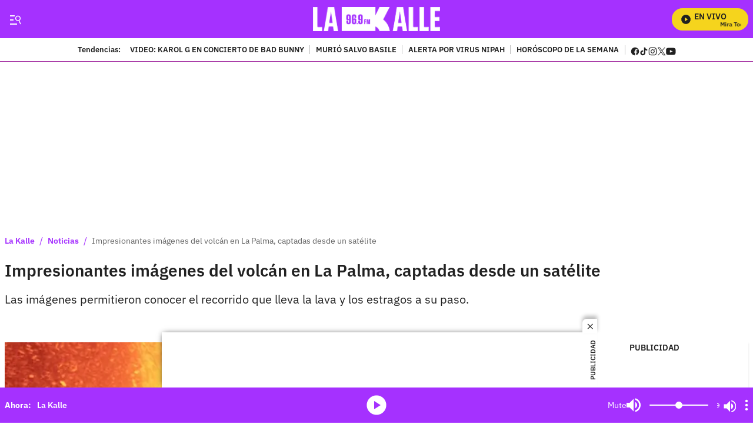

--- FILE ---
content_type: text/plain;charset=UTF-8
request_url: https://cdn.membrana.media/video/lkd/desktop/videoSources.json
body_size: 1281
content:
[{"id":1009982,"src":"https://membrana-cdn.media/video/lkd/external-1009982-20260126-desktop.mp4","poster":"https://membrana-cdn.media/video/lkd/external-1009982-20260126-0.webp","duration":562,"type":"video/mp4","publication_date":"2026-01-26","title":"Falleció reconocido cantante de champeta y vallenato tras accidente en moto"},{"id":1009981,"src":"https://membrana-cdn.media/video/lkd/external-1009981-20260126-desktop.mp4","poster":"https://membrana-cdn.media/video/lkd/external-1009981-20260126-0.webp","duration":562,"type":"video/mp4","publication_date":"2026-01-26","title":"Giro inesperado en la salud de Michael Schumacher: ya no estaría postrado en cama"},{"id":1009775,"src":"https://membrana-cdn.media/video/lkd/external-1009775-20260126-desktop.mp4","poster":"https://membrana-cdn.media/video/lkd/external-1009775-20260126-0.webp","duration":480,"type":"video/mp4","publication_date":"2026-01-26","title":"Preocupación por salud de actriz Mile Vergara; atraviesa difícil momento"},{"id":1009774,"src":"https://membrana-cdn.media/video/lkd/external-1009774-20260126-desktop.mp4","poster":"https://membrana-cdn.media/video/lkd/external-1009774-20260126-0.webp","duration":480,"type":"video/mp4","publication_date":"2026-01-26","title":"Revelan el último mensaje del actor italiano Salvo Basile: ¿una canción?"},{"id":1009609,"src":"https://membrana-cdn.media/video/lkd/external-1009609-20260126-desktop.mp4","poster":"https://membrana-cdn.media/video/lkd/external-1009609-20260126-0.webp","duration":533,"type":"video/mp4","publication_date":"2026-01-26","title":"Los crudos mensajes que envió hombre antes de apagar la vida de su hijo"},{"id":1009500,"src":"https://membrana-cdn.media/video/lkd/external-1009500-20260126-desktop.mp4","poster":"https://membrana-cdn.media/video/lkd/external-1009500-20260126-0.webp","duration":533,"type":"video/mp4","publication_date":"2026-01-26","title":"Capturan a Zion; el reguetonero enfrenta cargos por delicado delito"},{"id":1009450,"src":"https://membrana-cdn.media/video/lkd/external-1009450-20260126-desktop.mp4","poster":"https://membrana-cdn.media/video/lkd/external-1009450-20260126-0.webp","duration":698,"type":"video/mp4","publication_date":"2026-01-26","title":"Aníbal Gaviria responde: ¿Iván Cepeda o Abelardo de la Espriella?"},{"id":1009282,"src":"https://membrana-cdn.media/video/lkd/external-1009282-20260126-desktop.mp4","poster":"https://membrana-cdn.media/video/lkd/external-1009282-20260126-0.webp","duration":1209,"type":"video/mp4","publication_date":"2026-01-26","title":"Aníbal Gaviria revela hasta dónde llegaría para que Colombia sea campeona del mundo"},{"id":1008967,"src":"https://membrana-cdn.media/video/lkd/external-1008967-20260126-desktop.mp4","poster":"https://membrana-cdn.media/video/lkd/external-1008967-20260126-0.webp","duration":495,"type":"video/mp4","publication_date":"2026-01-26","title":"Aníbal Gaviria deja revisar su celular y le encontramos una foto inesperada"},{"id":1008670,"src":"https://membrana-cdn.media/video/lkd/external-1008670-20260126-desktop.mp4","poster":"https://membrana-cdn.media/video/lkd/external-1008670-20260126-0.webp","duration":554,"type":"video/mp4","publication_date":"2026-01-26","title":"¿Cerdos o perros? Las dudas que aún rondan sobre la fosa con restos de animales en Bogotá"},{"id":1008443,"src":"https://membrana-cdn.media/video/lkd/external-1008443-20260126-desktop.mp4","poster":"https://membrana-cdn.media/video/lkd/external-1008443-20260126-0.webp","duration":285,"type":"video/mp4","publication_date":"2026-01-26","title":"Atención, signos: estos errores podrían costarle muy caro esta semana"},{"id":1008146,"src":"https://membrana-cdn.media/video/lkd/external-1008146-20260126-desktop.mp4","poster":"https://membrana-cdn.media/video/lkd/external-1008146-20260126-0.webp","duration":492,"type":"video/mp4","publication_date":"2026-01-26","title":"Bad Bunny y las teorías conspirativas que rodean su fama"},{"id":1008145,"src":"https://membrana-cdn.media/video/lkd/external-1008145-20260126-desktop.mp4","poster":"https://membrana-cdn.media/video/lkd/external-1008145-20260126-0.webp","duration":616,"type":"video/mp4","publication_date":"2026-01-26","title":"María Fernanda Cabal renuncia al Centro Democrático; esta sería la razón"},{"id":1007652,"src":"https://membrana-cdn.media/video/lkd/external-1007652-20260126-desktop.mp4","poster":"https://membrana-cdn.media/video/lkd/external-1007652-20260126-0.webp","duration":880,"type":"video/mp4","publication_date":"2026-01-26","title":"Mujer rompe en llanto y denuncia intento de atraco que indigna a Bogotá"},{"id":1007585,"src":"https://membrana-cdn.media/video/lkd/external-1007585-20260126-desktop.mp4","poster":"https://membrana-cdn.media/video/lkd/external-1007585-20260126-0.webp","duration":594,"type":"video/mp4","publication_date":"2026-01-26","title":"Fallece Salvo Basile, figura importante del cine y la televisión en Colombia"},{"id":1007249,"src":"https://membrana-cdn.media/video/lkd/external-1007249-20260126-desktop.mp4","poster":"https://membrana-cdn.media/video/lkd/external-1007249-20260126-0.webp","duration":600,"type":"video/mp4","publication_date":"2026-01-26","title":"Karol G reaparece por sorpresa en concierto de Bad Bunny en Medellín"},{"id":1005026,"src":"https://membrana-cdn.media/video/lkd/external-1005026-20260125-desktop.mp4","poster":"https://membrana-cdn.media/video/lkd/external-1005026-20260125-0.webp","duration":309,"type":"video/mp4","publication_date":"2026-01-25","title":"Papacho y una misión clara: sobrevivir al Reinado de la Panela"},{"id":1004149,"src":"https://membrana-cdn.media/video/lkd/external-1004149-20260125-desktop.mp4","poster":"https://membrana-cdn.media/video/lkd/external-1004149-20260125-0.webp","duration":539,"type":"video/mp4","publication_date":"2026-01-25","title":"Yeison Jiménez y su gran corazón: el gesto con su abuelito que conmovió a muchos"},{"id":1004048,"src":"https://membrana-cdn.media/video/lkd/external-1004048-20260125-desktop.mp4","poster":"https://membrana-cdn.media/video/lkd/external-1004048-20260125-0.webp","duration":491,"type":"video/mp4","publication_date":"2026-01-25","title":"Yeison Jiménez y el deseo familiar que siempre llevó consigo"},{"id":1000342,"src":"https://membrana-cdn.media/video/lkd/external-1000342-20260124-desktop.mp4","poster":"https://membrana-cdn.media/video/lkd/external-1000342-20260124-0.webp","duration":394,"type":"video/mp4","publication_date":"2026-01-24","title":"Domiciliario habla tras el video que indignó a todo un país"},{"id":433309,"src":"https://membrana-cdn.media/video/lkd/external-433309-20250715-desktop.mp4","poster":"https://membrana-cdn.media/video/lkd/external-433309-20250715-0.webp","duration":170,"type":"video/mp4","publication_date":"2025-07-15","title":"¿La cura del VSH? ¡Bogotá opina sin saber qué es! 😂🧪"},{"id":433306,"src":"https://membrana-cdn.media/video/lkd/external-433306-20250715-desktop.mp4","poster":"https://membrana-cdn.media/video/lkd/external-433306-20250715-0.webp","duration":356,"type":"video/mp4","publication_date":"2025-07-15","title":"Desde el 14 de julio arrancó el PARO NACIONAL ARROCERO y ya se siente en todo el país"},{"id":433304,"src":"https://membrana-cdn.media/video/lkd/external-433304-20250715-desktop.mp4","poster":"https://membrana-cdn.media/video/lkd/external-433304-20250715-0.webp","duration":310,"type":"video/mp4","publication_date":"2025-07-15","title":"“Entró en muerte cerebral”: esposa de Miguel Uribe reveló diagnóstico inicial del senador"}]